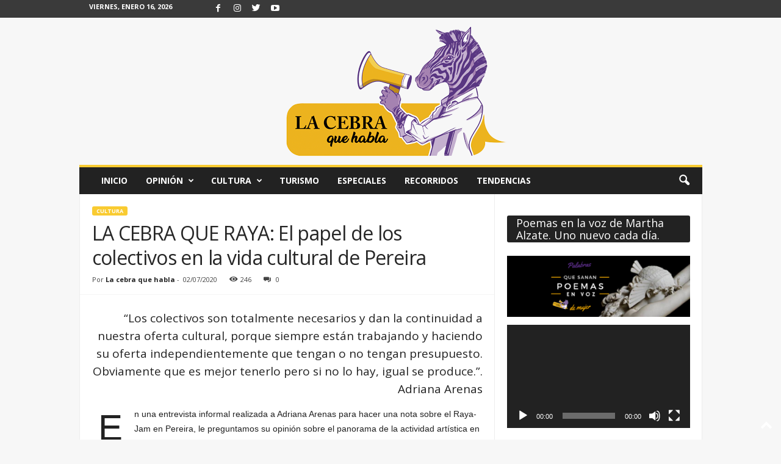

--- FILE ---
content_type: text/html; charset=UTF-8
request_url: https://lacebraquehabla.com/wp-admin/admin-ajax.php?td_theme_name=Newsmag&v=5.3
body_size: -353
content:
{"17612":246}